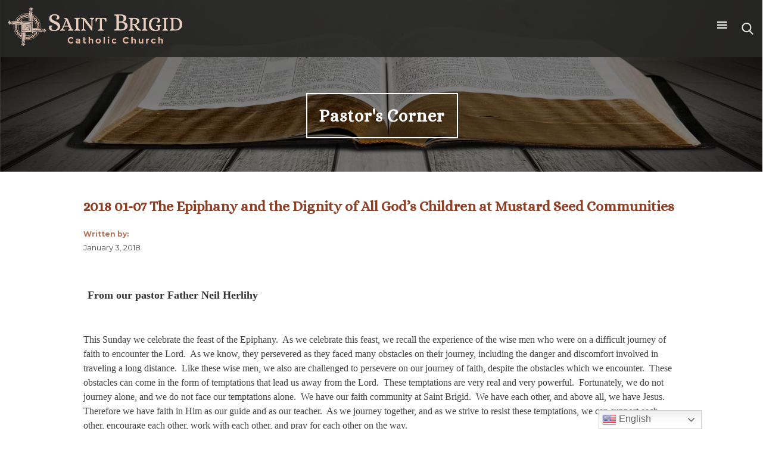

--- FILE ---
content_type: text/html; charset=UTF-8
request_url: https://saintbrigid.org/pastors-corner/2018-01-07-the-epiphany-and-the-dignity-of-all-god-s-children-at-mustard-seed-communities/
body_size: 50015
content:
<!doctype html>
<html lang="en-US">
<head>
    <meta charset="UTF-8">
    <meta name="viewport" content="width=device-width, initial-scale=1">
    <link rel="profile" href="http://gmpg.org/xfn/11">
    <script src="https://use.fontawesome.com/b154a030e8.js"></script>
    <meta property='og:title' content='2018 01-07 The Epiphany and the Dignity of All God’s Children at Mustard Seed Communities' /><meta property='og:type' content='website' /><meta property='og:image' content='https://saintbrigid.org/wp-content/uploads/2018/05/favicon-1.png' /><meta property='og:image:width' content='500' /><meta property='og:image:height' content='500' /><meta property='og:description' content='Saint Brigid Catholic Church commits, by the grace of our Lord, to be a people of God, who in a welcoming environment, enthusiastically gather in worship and prayer to become more Christ-centered in our lives and actions, while teaching and treasuring the traditions of the Catholic Church.' /><meta property='og:site_name' content='Saint Brigid Catholic Church: John&amp;#039;s Creek, GA' /><meta property='og:url' content='https://saintbrigid.org/pastors-corner/2018-01-07-the-epiphany-and-the-dignity-of-all-god-s-children-at-mustard-seed-communities/' />    <title>2018 01-07 The Epiphany and the Dignity of All God&#8217;s Children at Mustard Seed Communities &#8211; Saint Brigid Catholic Church</title>
<meta name='robots' content='max-image-preview:large' />
<link rel='dns-prefetch' href='//cdnjs.cloudflare.com' />
<link rel='dns-prefetch' href='//cdn.jsdelivr.net' />
<link rel='dns-prefetch' href='//ajax.googleapis.com' />
<link rel='dns-prefetch' href='//stackpath.bootstrapcdn.com' />
<link rel='dns-prefetch' href='//code.jquery.com' />
<link rel="alternate" type="application/rss+xml" title="Saint Brigid Catholic Church &raquo; Feed" href="https://saintbrigid.org/feed/" />
<link rel="alternate" title="oEmbed (JSON)" type="application/json+oembed" href="https://saintbrigid.org/wp-json/oembed/1.0/embed?url=https%3A%2F%2Fsaintbrigid.org%2Fpastors-corner%2F2018-01-07-the-epiphany-and-the-dignity-of-all-god-s-children-at-mustard-seed-communities%2F" />
<link rel="alternate" title="oEmbed (XML)" type="text/xml+oembed" href="https://saintbrigid.org/wp-json/oembed/1.0/embed?url=https%3A%2F%2Fsaintbrigid.org%2Fpastors-corner%2F2018-01-07-the-epiphany-and-the-dignity-of-all-god-s-children-at-mustard-seed-communities%2F&#038;format=xml" />
<style id='wp-img-auto-sizes-contain-inline-css' type='text/css'>
img:is([sizes=auto i],[sizes^="auto," i]){contain-intrinsic-size:3000px 1500px}
/*# sourceURL=wp-img-auto-sizes-contain-inline-css */
</style>
<link rel='stylesheet' id='twentyseventeen-css' href='https://saintbrigid.org/wp-content/themes/stbrigid/style.css?ver=6.9' type='text/css' media='all' />
<link rel='stylesheet' id='animate-css' href='https://cdnjs.cloudflare.com/ajax/libs/animate.css/3.7.0/animate.min.css?ver=6.9' type='text/css' media='all' />
<link rel='stylesheet' id='animate-scroll-css' href='https://cdnjs.cloudflare.com/ajax/libs/aos/2.3.4/aos.css?ver=6.9' type='text/css' media='all' />
<link rel='stylesheet' id='font-awesome-css' href='https://stackpath.bootstrapcdn.com/font-awesome/4.7.0/css/font-awesome.min.css?ver=6.9' type='text/css' media='all' />
<link rel='stylesheet' id='emergency-alert-css-css' href='https://saintbrigid.org/wp-content/themes/stbrigid/emergency-alert/emergency-alert.css?ver=6.9' type='text/css' media='all' />
<link rel='stylesheet' id='post-launch-css-css' href='https://saintbrigid.org/wp-content/themes/stbrigid/post-launch.css?ver=6.9' type='text/css' media='all' />
<link rel='stylesheet' id='slick-style-css' href='//cdn.jsdelivr.net/npm/slick-carousel@1.8.1/slick/slick.css?ver=6.9' type='text/css' media='all' />
<link rel='stylesheet' id='slick-theme-css' href='https://cdnjs.cloudflare.com/ajax/libs/slick-carousel/1.9.0/slick-theme.css?ver=6.9' type='text/css' media='all' />
<style id='wp-emoji-styles-inline-css' type='text/css'>

	img.wp-smiley, img.emoji {
		display: inline !important;
		border: none !important;
		box-shadow: none !important;
		height: 1em !important;
		width: 1em !important;
		margin: 0 0.07em !important;
		vertical-align: -0.1em !important;
		background: none !important;
		padding: 0 !important;
	}
/*# sourceURL=wp-emoji-styles-inline-css */
</style>
<link rel='stylesheet' id='wp-block-library-css' href='https://saintbrigid.org/wp-includes/css/dist/block-library/style.min.css?ver=6.9' type='text/css' media='all' />
<style id='global-styles-inline-css' type='text/css'>
:root{--wp--preset--aspect-ratio--square: 1;--wp--preset--aspect-ratio--4-3: 4/3;--wp--preset--aspect-ratio--3-4: 3/4;--wp--preset--aspect-ratio--3-2: 3/2;--wp--preset--aspect-ratio--2-3: 2/3;--wp--preset--aspect-ratio--16-9: 16/9;--wp--preset--aspect-ratio--9-16: 9/16;--wp--preset--color--black: #000000;--wp--preset--color--cyan-bluish-gray: #abb8c3;--wp--preset--color--white: #ffffff;--wp--preset--color--pale-pink: #f78da7;--wp--preset--color--vivid-red: #cf2e2e;--wp--preset--color--luminous-vivid-orange: #ff6900;--wp--preset--color--luminous-vivid-amber: #fcb900;--wp--preset--color--light-green-cyan: #7bdcb5;--wp--preset--color--vivid-green-cyan: #00d084;--wp--preset--color--pale-cyan-blue: #8ed1fc;--wp--preset--color--vivid-cyan-blue: #0693e3;--wp--preset--color--vivid-purple: #9b51e0;--wp--preset--gradient--vivid-cyan-blue-to-vivid-purple: linear-gradient(135deg,rgb(6,147,227) 0%,rgb(155,81,224) 100%);--wp--preset--gradient--light-green-cyan-to-vivid-green-cyan: linear-gradient(135deg,rgb(122,220,180) 0%,rgb(0,208,130) 100%);--wp--preset--gradient--luminous-vivid-amber-to-luminous-vivid-orange: linear-gradient(135deg,rgb(252,185,0) 0%,rgb(255,105,0) 100%);--wp--preset--gradient--luminous-vivid-orange-to-vivid-red: linear-gradient(135deg,rgb(255,105,0) 0%,rgb(207,46,46) 100%);--wp--preset--gradient--very-light-gray-to-cyan-bluish-gray: linear-gradient(135deg,rgb(238,238,238) 0%,rgb(169,184,195) 100%);--wp--preset--gradient--cool-to-warm-spectrum: linear-gradient(135deg,rgb(74,234,220) 0%,rgb(151,120,209) 20%,rgb(207,42,186) 40%,rgb(238,44,130) 60%,rgb(251,105,98) 80%,rgb(254,248,76) 100%);--wp--preset--gradient--blush-light-purple: linear-gradient(135deg,rgb(255,206,236) 0%,rgb(152,150,240) 100%);--wp--preset--gradient--blush-bordeaux: linear-gradient(135deg,rgb(254,205,165) 0%,rgb(254,45,45) 50%,rgb(107,0,62) 100%);--wp--preset--gradient--luminous-dusk: linear-gradient(135deg,rgb(255,203,112) 0%,rgb(199,81,192) 50%,rgb(65,88,208) 100%);--wp--preset--gradient--pale-ocean: linear-gradient(135deg,rgb(255,245,203) 0%,rgb(182,227,212) 50%,rgb(51,167,181) 100%);--wp--preset--gradient--electric-grass: linear-gradient(135deg,rgb(202,248,128) 0%,rgb(113,206,126) 100%);--wp--preset--gradient--midnight: linear-gradient(135deg,rgb(2,3,129) 0%,rgb(40,116,252) 100%);--wp--preset--font-size--small: 13px;--wp--preset--font-size--medium: 20px;--wp--preset--font-size--large: 36px;--wp--preset--font-size--x-large: 42px;--wp--preset--spacing--20: 0.44rem;--wp--preset--spacing--30: 0.67rem;--wp--preset--spacing--40: 1rem;--wp--preset--spacing--50: 1.5rem;--wp--preset--spacing--60: 2.25rem;--wp--preset--spacing--70: 3.38rem;--wp--preset--spacing--80: 5.06rem;--wp--preset--shadow--natural: 6px 6px 9px rgba(0, 0, 0, 0.2);--wp--preset--shadow--deep: 12px 12px 50px rgba(0, 0, 0, 0.4);--wp--preset--shadow--sharp: 6px 6px 0px rgba(0, 0, 0, 0.2);--wp--preset--shadow--outlined: 6px 6px 0px -3px rgb(255, 255, 255), 6px 6px rgb(0, 0, 0);--wp--preset--shadow--crisp: 6px 6px 0px rgb(0, 0, 0);}:where(.is-layout-flex){gap: 0.5em;}:where(.is-layout-grid){gap: 0.5em;}body .is-layout-flex{display: flex;}.is-layout-flex{flex-wrap: wrap;align-items: center;}.is-layout-flex > :is(*, div){margin: 0;}body .is-layout-grid{display: grid;}.is-layout-grid > :is(*, div){margin: 0;}:where(.wp-block-columns.is-layout-flex){gap: 2em;}:where(.wp-block-columns.is-layout-grid){gap: 2em;}:where(.wp-block-post-template.is-layout-flex){gap: 1.25em;}:where(.wp-block-post-template.is-layout-grid){gap: 1.25em;}.has-black-color{color: var(--wp--preset--color--black) !important;}.has-cyan-bluish-gray-color{color: var(--wp--preset--color--cyan-bluish-gray) !important;}.has-white-color{color: var(--wp--preset--color--white) !important;}.has-pale-pink-color{color: var(--wp--preset--color--pale-pink) !important;}.has-vivid-red-color{color: var(--wp--preset--color--vivid-red) !important;}.has-luminous-vivid-orange-color{color: var(--wp--preset--color--luminous-vivid-orange) !important;}.has-luminous-vivid-amber-color{color: var(--wp--preset--color--luminous-vivid-amber) !important;}.has-light-green-cyan-color{color: var(--wp--preset--color--light-green-cyan) !important;}.has-vivid-green-cyan-color{color: var(--wp--preset--color--vivid-green-cyan) !important;}.has-pale-cyan-blue-color{color: var(--wp--preset--color--pale-cyan-blue) !important;}.has-vivid-cyan-blue-color{color: var(--wp--preset--color--vivid-cyan-blue) !important;}.has-vivid-purple-color{color: var(--wp--preset--color--vivid-purple) !important;}.has-black-background-color{background-color: var(--wp--preset--color--black) !important;}.has-cyan-bluish-gray-background-color{background-color: var(--wp--preset--color--cyan-bluish-gray) !important;}.has-white-background-color{background-color: var(--wp--preset--color--white) !important;}.has-pale-pink-background-color{background-color: var(--wp--preset--color--pale-pink) !important;}.has-vivid-red-background-color{background-color: var(--wp--preset--color--vivid-red) !important;}.has-luminous-vivid-orange-background-color{background-color: var(--wp--preset--color--luminous-vivid-orange) !important;}.has-luminous-vivid-amber-background-color{background-color: var(--wp--preset--color--luminous-vivid-amber) !important;}.has-light-green-cyan-background-color{background-color: var(--wp--preset--color--light-green-cyan) !important;}.has-vivid-green-cyan-background-color{background-color: var(--wp--preset--color--vivid-green-cyan) !important;}.has-pale-cyan-blue-background-color{background-color: var(--wp--preset--color--pale-cyan-blue) !important;}.has-vivid-cyan-blue-background-color{background-color: var(--wp--preset--color--vivid-cyan-blue) !important;}.has-vivid-purple-background-color{background-color: var(--wp--preset--color--vivid-purple) !important;}.has-black-border-color{border-color: var(--wp--preset--color--black) !important;}.has-cyan-bluish-gray-border-color{border-color: var(--wp--preset--color--cyan-bluish-gray) !important;}.has-white-border-color{border-color: var(--wp--preset--color--white) !important;}.has-pale-pink-border-color{border-color: var(--wp--preset--color--pale-pink) !important;}.has-vivid-red-border-color{border-color: var(--wp--preset--color--vivid-red) !important;}.has-luminous-vivid-orange-border-color{border-color: var(--wp--preset--color--luminous-vivid-orange) !important;}.has-luminous-vivid-amber-border-color{border-color: var(--wp--preset--color--luminous-vivid-amber) !important;}.has-light-green-cyan-border-color{border-color: var(--wp--preset--color--light-green-cyan) !important;}.has-vivid-green-cyan-border-color{border-color: var(--wp--preset--color--vivid-green-cyan) !important;}.has-pale-cyan-blue-border-color{border-color: var(--wp--preset--color--pale-cyan-blue) !important;}.has-vivid-cyan-blue-border-color{border-color: var(--wp--preset--color--vivid-cyan-blue) !important;}.has-vivid-purple-border-color{border-color: var(--wp--preset--color--vivid-purple) !important;}.has-vivid-cyan-blue-to-vivid-purple-gradient-background{background: var(--wp--preset--gradient--vivid-cyan-blue-to-vivid-purple) !important;}.has-light-green-cyan-to-vivid-green-cyan-gradient-background{background: var(--wp--preset--gradient--light-green-cyan-to-vivid-green-cyan) !important;}.has-luminous-vivid-amber-to-luminous-vivid-orange-gradient-background{background: var(--wp--preset--gradient--luminous-vivid-amber-to-luminous-vivid-orange) !important;}.has-luminous-vivid-orange-to-vivid-red-gradient-background{background: var(--wp--preset--gradient--luminous-vivid-orange-to-vivid-red) !important;}.has-very-light-gray-to-cyan-bluish-gray-gradient-background{background: var(--wp--preset--gradient--very-light-gray-to-cyan-bluish-gray) !important;}.has-cool-to-warm-spectrum-gradient-background{background: var(--wp--preset--gradient--cool-to-warm-spectrum) !important;}.has-blush-light-purple-gradient-background{background: var(--wp--preset--gradient--blush-light-purple) !important;}.has-blush-bordeaux-gradient-background{background: var(--wp--preset--gradient--blush-bordeaux) !important;}.has-luminous-dusk-gradient-background{background: var(--wp--preset--gradient--luminous-dusk) !important;}.has-pale-ocean-gradient-background{background: var(--wp--preset--gradient--pale-ocean) !important;}.has-electric-grass-gradient-background{background: var(--wp--preset--gradient--electric-grass) !important;}.has-midnight-gradient-background{background: var(--wp--preset--gradient--midnight) !important;}.has-small-font-size{font-size: var(--wp--preset--font-size--small) !important;}.has-medium-font-size{font-size: var(--wp--preset--font-size--medium) !important;}.has-large-font-size{font-size: var(--wp--preset--font-size--large) !important;}.has-x-large-font-size{font-size: var(--wp--preset--font-size--x-large) !important;}
/*# sourceURL=global-styles-inline-css */
</style>

<style id='classic-theme-styles-inline-css' type='text/css'>
/*! This file is auto-generated */
.wp-block-button__link{color:#fff;background-color:#32373c;border-radius:9999px;box-shadow:none;text-decoration:none;padding:calc(.667em + 2px) calc(1.333em + 2px);font-size:1.125em}.wp-block-file__button{background:#32373c;color:#fff;text-decoration:none}
/*# sourceURL=/wp-includes/css/classic-themes.min.css */
</style>
<link rel='stylesheet' id='wpcdt-public-css-css' href='https://saintbrigid.org/wp-content/plugins/countdown-timer-ultimate/assets/css/wpcdt-public.css?ver=2.6.9' type='text/css' media='all' />
<link rel='stylesheet' id='easy_load_more-frontend-css' href='https://saintbrigid.org/wp-content/plugins/easy-load-more/assets/css/frontend.css?ver=1.0.0' type='text/css' media='all' />
<style id='easy_load_more-frontend-inline-css' type='text/css'>
.elm-button { background: #486051; color: #FFFFFF; }
.elm-button:hover, .elm-button:active, .elm-button:focus { background: #6d8074; }
.elm-loading-icon { fill: #FFFFFF; stroke: #FFFFFF; }

/*# sourceURL=easy_load_more-frontend-inline-css */
</style>
<link rel='stylesheet' id='page-list-style-css' href='https://saintbrigid.org/wp-content/plugins/page-list/css/page-list.css?ver=5.9' type='text/css' media='all' />
<link rel='stylesheet' id='megamenu-css' href='https://saintbrigid.org/wp-content/uploads/maxmegamenu/style.css?ver=d4f66c' type='text/css' media='all' />
<link rel='stylesheet' id='dashicons-css' href='https://saintbrigid.org/wp-includes/css/dashicons.min.css?ver=6.9' type='text/css' media='all' />
<link rel='stylesheet' id='diocesan_base-navigation-css' href='https://saintbrigid.org/wp-content/themes/stbrigid/style.css?ver=1.0.3' type='text/css' media='screen' />
<link rel='stylesheet' id='jquery-ui-css-css' href='https://code.jquery.com/ui/1.12.1/themes/base/jquery-ui.css?ver=1.12.1' type='text/css' media='screen' />
<script type="text/javascript" src="https://saintbrigid.org/wp-includes/js/jquery/jquery.min.js?ver=3.7.1" id="jquery-core-js"></script>
<script type="text/javascript" src="https://saintbrigid.org/wp-includes/js/jquery/jquery-migrate.min.js?ver=3.4.1" id="jquery-migrate-js"></script>
<script type="text/javascript" src="https://cdnjs.cloudflare.com/ajax/libs/aos/2.3.4/aos.js?ver=6.9" id="animate-scroll-js"></script>
<script type="text/javascript" src="https://saintbrigid.org/wp-content/themes/stbrigid/emergency-alert/emergency-alert.js?ver=6.9" id="emergency-alert-js-js"></script>
<script type="text/javascript" src="//cdn.jsdelivr.net/npm/slick-carousel@1.8.1/slick/slick.min.js?ver=6.9" id="slick-js-js"></script>
<script type="text/javascript" src="https://saintbrigid.org/wp-content/themes/stbrigid/js/carousel.js?ver=6.9" id="carousel-js-js"></script>
<script type="text/javascript" src="https://saintbrigid.org/wp-content/plugins/mts-wp-notification-bar/public/js/jquery.cookie.js?ver=1.1.5" id="mtsnb-cookie-js"></script>
<script type="text/javascript" src="https://saintbrigid.org/wp-content/themes/stbrigid/js/animate.js?ver=6.9" id="animate-js"></script>
<script type="text/javascript" src="https://ajax.googleapis.com/ajax/libs/jqueryui/1.9.2/jquery-ui.min.js?ver=6.9" id="jquery-ui-js"></script>
<script type="text/javascript" src="https://saintbrigid.org/wp-content/themes/stbrigid/js/archive.js?ver=6.9" id="archive-js-js"></script>
<script type="text/javascript" src="https://saintbrigid.org/wp-content/themes/stbrigid/js/show-more.js?ver=6.9" id="show-more-js-js"></script>
<script type="text/javascript" src="https://saintbrigid.org/wp-content/themes/stbrigid/js/accordion.js?ver=6.9" id="accordion-js-js"></script>
<script type="text/javascript" src="https://saintbrigid.org/wp-content/themes/stbrigid/js/general.js?ver=6.9" id="general-js-js"></script>
<script type="text/javascript" src="https://saintbrigid.org/wp-content/themes/stbrigid/js/navigation.js?ver=6.9" id="navigation-js-js"></script>
<script type="text/javascript" src="https://saintbrigid.org/wp-content/themes/stbrigid/js/jquery.waypoints.min.js?ver=6.9" id="waypoints-js"></script>
<script type="text/javascript" src="https://saintbrigid.org/wp-content/themes/stbrigid/js/scroll.js?ver=6.9" id="scroll-js"></script>
<script type="text/javascript" src="https://saintbrigid.org/wp-content/themes/stbrigid/js/events.js?ver=6.9" id="events-js-js"></script>
<link rel="https://api.w.org/" href="https://saintbrigid.org/wp-json/" /><link rel="EditURI" type="application/rsd+xml" title="RSD" href="https://saintbrigid.org/xmlrpc.php?rsd" />
<meta name="generator" content="WordPress 6.9" />
<link rel="canonical" href="https://saintbrigid.org/pastors-corner/2018-01-07-the-epiphany-and-the-dignity-of-all-god-s-children-at-mustard-seed-communities/" />
<link rel='shortlink' href='https://saintbrigid.org/?p=7923' />
<!-- Analytics by WP Statistics - https://wp-statistics.com -->
<link rel="icon" href="https://saintbrigid.org/wp-content/uploads/2018/05/cropped-favicon-2-32x32.png" sizes="32x32" />
<link rel="icon" href="https://saintbrigid.org/wp-content/uploads/2018/05/cropped-favicon-2-192x192.png" sizes="192x192" />
<link rel="apple-touch-icon" href="https://saintbrigid.org/wp-content/uploads/2018/05/cropped-favicon-2-180x180.png" />
<meta name="msapplication-TileImage" content="https://saintbrigid.org/wp-content/uploads/2018/05/cropped-favicon-2-270x270.png" />
		<style type="text/css" id="wp-custom-css">
			.home .featured-items {
	margin-bottom: 50px;}

@media (max-width: 1440px) {	#title {
		font-size:1.8em!important;
	}
}

		</style>
		<style type="text/css">/** Mega Menu CSS: fs **/</style>
</head>

<body class="wp-singular pastors_corner-template-default single single-pastors_corner postid-7923 wp-custom-logo wp-theme-stbrigid mega-menu-menu-1">
<div id="page" class="site">
      <a class="skip-link screen-reader-text" href="#content">Skip to content</a>
    <header id="masthead" class="site-header aos-init aos-animate">
        <div class="site-branding">
            <a href="https://saintbrigid.org/" class="custom-logo-link" rel="home"><img width="1083" height="299" src="https://saintbrigid.org/wp-content/uploads/2018/04/Logo_Horizontal-1.png" class="custom-logo" alt="Saint Brigid Catholic Church" decoding="async" fetchpriority="high" srcset="https://saintbrigid.org/wp-content/uploads/2018/04/Logo_Horizontal-1.png 1083w, https://saintbrigid.org/wp-content/uploads/2018/04/Logo_Horizontal-1-300x83.png 300w, https://saintbrigid.org/wp-content/uploads/2018/04/Logo_Horizontal-1-768x212.png 768w, https://saintbrigid.org/wp-content/uploads/2018/04/Logo_Horizontal-1-1024x283.png 1024w" sizes="(max-width: 1083px) 100vw, 1083px" /></a>                <!-- <h1 class="site-title"><a href=""
                                          rel="home"></a></h1> -->
                            <!-- <p class="site-title"><a href=""
                                         rel="home"></a></p> -->
                            <!-- <p class="site-description"></p> -->
                    </div><!-- .site-branding -->

        <nav id="site-navigation" class="main-navigation">
<!--            <button class="menu-toggle" aria-controls="primary-menu"-->
<!--                    aria-expanded="false">--><!--</button>-->
            <div id="mega-menu-wrap-menu-1" class="mega-menu-wrap"><div class="mega-menu-toggle"><div class="mega-toggle-blocks-left"></div><div class="mega-toggle-blocks-center"></div><div class="mega-toggle-blocks-right"><div class='mega-toggle-block mega-menu-toggle-block mega-toggle-block-1' id='mega-toggle-block-1' tabindex='0'><span class='mega-toggle-label' role='button' aria-expanded='false'><span class='mega-toggle-label-closed'></span><span class='mega-toggle-label-open'></span></span></div></div></div><ul id="mega-menu-menu-1" class="mega-menu max-mega-menu mega-menu-horizontal mega-no-js" data-event="hover" data-effect="fade_up" data-effect-speed="200" data-effect-mobile="disabled" data-effect-speed-mobile="0" data-panel-width="body" data-panel-inner-width=".featured-items" data-mobile-force-width="false" data-second-click="close" data-document-click="collapse" data-vertical-behaviour="standard" data-breakpoint="1399" data-unbind="true" data-mobile-state="collapse_all" data-mobile-direction="vertical" data-hover-intent-timeout="300" data-hover-intent-interval="100"><li class="mega-menu-item mega-menu-item-type-custom mega-menu-item-object-custom mega-menu-item-has-children mega-align-bottom-left mega-menu-flyout mega-menu-item-2146" id="mega-menu-item-2146"><a class="mega-menu-link" aria-expanded="false" tabindex="0">ABOUT<span class="mega-indicator" aria-hidden="true"></span></a>
<ul class="mega-sub-menu">
<li class="mega-menu-item mega-menu-item-type-post_type mega-menu-item-object-page mega-menu-item-2147" id="mega-menu-item-2147"><a class="mega-menu-link" href="https://saintbrigid.org/welcomefr-neil/">Welcome to Saint Brigid</a></li><li class="mega-menu-item mega-menu-item-type-post_type mega-menu-item-object-page mega-menu-item-2148" id="mega-menu-item-2148"><a class="mega-menu-link" href="https://saintbrigid.org/mass-times/">Mass and Holy Days Schedule</a></li><li class="mega-menu-item mega-menu-item-type-post_type mega-menu-item-object-page mega-menu-item-2151" id="mega-menu-item-2151"><a class="mega-menu-link" href="https://saintbrigid.org/about-us/join-our-parish-family/">Joining the Saint Brigid Family</a></li><li class="mega-menu-item mega-menu-item-type-post_type mega-menu-item-object-page mega-menu-item-2149" id="mega-menu-item-2149"><a class="mega-menu-link" href="https://saintbrigid.org/about-us/staff/">Staff</a></li><li class="mega-menu-item mega-menu-item-type-post_type mega-menu-item-object-page mega-menu-item-2150" id="mega-menu-item-2150"><a class="mega-menu-link" href="https://saintbrigid.org/about-us/patron-saint-brigid/">Patron Saint Brigid</a></li><li class="mega-menu-item mega-menu-item-type-post_type mega-menu-item-object-page mega-menu-item-2152" id="mega-menu-item-2152"><a class="mega-menu-link" href="https://saintbrigid.org/about-us/columbarium/">Columbarium</a></li><li class="mega-menu-item mega-menu-item-type-post_type mega-menu-item-object-page mega-menu-item-1432" id="mega-menu-item-1432"><a class="mega-menu-link" href="https://saintbrigid.org/about-us/">All About Our Parish</a></li><li class="mega-menu-item mega-menu-item-type-post_type mega-menu-item-object-page mega-menu-item-2016" id="mega-menu-item-2016"><a class="mega-menu-link" href="https://saintbrigid.org/adult-education/resources/">Parish Resources</a></li></ul>
</li><li class="mega-menu-item mega-menu-item-type-custom mega-menu-item-object-custom mega-menu-item-has-children mega-align-bottom-left mega-menu-flyout mega-menu-item-2007" id="mega-menu-item-2007"><a class="mega-menu-link" href="https://saintbrigid.org/ministries/helping-healing/bereavement/" aria-expanded="false" tabindex="0">HOW DO I...<span class="mega-indicator" aria-hidden="true"></span></a>
<ul class="mega-sub-menu">
<li class="mega-menu-item mega-menu-item-type-post_type mega-menu-item-object-page mega-menu-item-10084" id="mega-menu-item-10084"><a class="mega-menu-link" href="https://saintbrigid.org/sacraments/baptism/child-baptism/">Become a Catholic (Ages 7-17)</a></li><li class="mega-menu-item mega-menu-item-type-post_type mega-menu-item-object-page mega-menu-item-10082" id="mega-menu-item-10082"><a class="mega-menu-link" href="https://saintbrigid.org/sacraments/baptism/adult-baptism-ages-18/">Become a Catholic (Adult 18+)</a></li><li class="mega-menu-item mega-menu-item-type-post_type mega-menu-item-object-page mega-menu-item-2013" id="mega-menu-item-2013"><a class="mega-menu-link" href="https://saintbrigid.org/sacraments/baptism/becoming-a-sponsor/">Become a Baptism/OCIA Sponsor</a></li><li class="mega-menu-item mega-menu-item-type-post_type mega-menu-item-object-page mega-menu-item-5098" id="mega-menu-item-5098"><a class="mega-menu-link" href="https://saintbrigid.org/request-a-duplicate-baptism-certificate/">Request Baptism Certificate Copy</a></li><li class="mega-menu-item mega-menu-item-type-post_type mega-menu-item-object-page mega-menu-item-3345" id="mega-menu-item-3345"><a class="mega-menu-link" href="https://saintbrigid.org/about-us/staff/">Contact Saint Brigid</a></li><li class="mega-menu-item mega-menu-item-type-custom mega-menu-item-object-custom mega-menu-item-11513" id="mega-menu-item-11513"><a class="mega-menu-link" href="https://myparishapp.com/">Download Parish APP</a></li><li class="mega-menu-item mega-menu-item-type-post_type mega-menu-item-object-page mega-menu-item-11108" id="mega-menu-item-11108"><a class="mega-menu-link" href="https://saintbrigid.org/sacraments/anointing-of-the-sick/">Request an Anointing of the Sick</a></li><li class="mega-menu-item mega-menu-item-type-post_type mega-menu-item-object-page mega-menu-item-8256" id="mega-menu-item-8256"><a class="mega-menu-link" href="https://saintbrigid.org/register-at-saint-brigid/">Register at Saint Brigid</a></li><li class="mega-menu-item mega-menu-item-type-post_type mega-menu-item-object-page mega-menu-item-10089" id="mega-menu-item-10089"><a class="mega-menu-link" href="https://saintbrigid.org/sacraments/baptism/infant-baptism/">Schedule a Baptism (Ages 0-6)</a></li><li class="mega-menu-item mega-menu-item-type-post_type mega-menu-item-object-page mega-menu-item-13804" id="mega-menu-item-13804"><a class="mega-menu-link" href="https://saintbrigid.org/subscribe-to-saint-brigid-newsletter/">Subscribe to the Parish E-Mail</a></li><li class="mega-menu-item mega-menu-item-type-post_type mega-menu-item-object-page mega-menu-item-2285" id="mega-menu-item-2285"><a class="mega-menu-link" href="https://saintbrigid.org/bulletin-submission/">Submit Something to the Bulletin</a></li><li class="mega-menu-item mega-menu-item-type-custom mega-menu-item-object-custom mega-menu-item-8892" id="mega-menu-item-8892"><a class="mega-menu-link" href="https://docs.google.com/forms/d/e/1FAIpQLSc9NBotauM4N-cS7E3I2nQSqikuSxaqAFdldaGBS5QSPIMvBg/viewform?c=0&#038;w=1">Sign Up for a Ministry</a></li><li class="mega-menu-item mega-menu-item-type-post_type mega-menu-item-object-page mega-menu-item-2384" id="mega-menu-item-2384"><a class="mega-menu-link" href="https://saintbrigid.org/update/">Update Parishioner Information</a></li></ul>
</li><li class="mega-menu-item mega-menu-item-type-custom mega-menu-item-object-custom mega-menu-item-has-children mega-align-bottom-left mega-menu-flyout mega-menu-item-2006" id="mega-menu-item-2006"><a class="mega-menu-link" aria-expanded="false" tabindex="0">EDUCATION<span class="mega-indicator" aria-hidden="true"></span></a>
<ul class="mega-sub-menu">
<li class="mega-menu-item mega-menu-item-type-post_type mega-menu-item-object-page mega-menu-item-8208" id="mega-menu-item-8208"><a class="mega-menu-link" href="https://saintbrigid.org/day-school/welcome-to-the-day-school/">Saint Brigid Day School</a></li><li class="mega-menu-item mega-menu-item-type-post_type mega-menu-item-object-page mega-menu-item-660" id="mega-menu-item-660"><a class="mega-menu-link" href="https://saintbrigid.org/sacraments/baptism/education/">Youth</a></li><li class="mega-menu-item mega-menu-item-type-post_type mega-menu-item-object-page mega-menu-item-1194" id="mega-menu-item-1194"><a class="mega-menu-link" href="https://saintbrigid.org/adult-education/">Adult</a></li></ul>
</li><li class="mega-menu-item mega-menu-item-type-custom mega-menu-item-object-custom mega-menu-item-has-children mega-align-bottom-left mega-menu-flyout mega-menu-item-2226" id="mega-menu-item-2226"><a class="mega-menu-link" aria-expanded="false" tabindex="0">SACRAMENTS<span class="mega-indicator" aria-hidden="true"></span></a>
<ul class="mega-sub-menu">
<li class="mega-menu-item mega-menu-item-type-post_type mega-menu-item-object-page mega-menu-item-2139" id="mega-menu-item-2139"><a class="mega-menu-link" href="https://saintbrigid.org/sacraments/baptism/">Baptism</a></li><li class="mega-menu-item mega-menu-item-type-post_type mega-menu-item-object-page mega-menu-item-2138" id="mega-menu-item-2138"><a class="mega-menu-link" href="https://saintbrigid.org/sacraments/reconciliation/">Reconciliation</a></li><li class="mega-menu-item mega-menu-item-type-post_type mega-menu-item-object-page mega-menu-item-2144" id="mega-menu-item-2144"><a class="mega-menu-link" href="https://saintbrigid.org/sacraments/first-holy-communion/">First Holy Communion</a></li><li class="mega-menu-item mega-menu-item-type-post_type mega-menu-item-object-page mega-menu-item-2136" id="mega-menu-item-2136"><a class="mega-menu-link" href="https://saintbrigid.org/sacraments/confirmation/">Confirmation</a></li><li class="mega-menu-item mega-menu-item-type-post_type mega-menu-item-object-page mega-menu-item-2140" id="mega-menu-item-2140"><a class="mega-menu-link" href="https://saintbrigid.org/sacraments/marriage/">Marriage</a></li><li class="mega-menu-item mega-menu-item-type-post_type mega-menu-item-object-page mega-menu-item-2141" id="mega-menu-item-2141"><a class="mega-menu-link" href="https://saintbrigid.org/sacraments/holy-orders/">Holy Orders</a></li><li class="mega-menu-item mega-menu-item-type-post_type mega-menu-item-object-page mega-menu-item-2142" id="mega-menu-item-2142"><a class="mega-menu-link" href="https://saintbrigid.org/sacraments/anointing-of-the-sick/">Anointing of the Sick</a></li></ul>
</li><li class="mega-menu-item mega-menu-item-type-custom mega-menu-item-object-custom mega-menu-item-has-children mega-align-bottom-left mega-menu-flyout mega-menu-item-2135" id="mega-menu-item-2135"><a class="mega-menu-link" aria-expanded="false" tabindex="0">MINISTRIES<span class="mega-indicator" aria-hidden="true"></span></a>
<ul class="mega-sub-menu">
<li class="mega-menu-item mega-menu-item-type-post_type mega-menu-item-object-page mega-menu-item-2121" id="mega-menu-item-2121"><a class="mega-menu-link" href="https://saintbrigid.org/ministries/general-ministry-information/">General Ministry Information</a></li><li class="mega-menu-item mega-menu-item-type-post_type mega-menu-item-object-page mega-menu-item-2129" id="mega-menu-item-2129"><a class="mega-menu-link" href="https://saintbrigid.org/ministries/administrative/">Administrative</a></li><li class="mega-menu-item mega-menu-item-type-post_type mega-menu-item-object-page mega-menu-item-2128" id="mega-menu-item-2128"><a class="mega-menu-link" href="https://saintbrigid.org/ministries/helping-healing/">Helping &#038; Healing</a></li><li class="mega-menu-item mega-menu-item-type-post_type mega-menu-item-object-page mega-menu-item-2127" id="mega-menu-item-2127"><a class="mega-menu-link" href="https://saintbrigid.org/ministries/https-saintbrigid-org-ministries-https-saintbrigid-org-ministries-hospitality-supper-saints-kitchen-angels/">Hospitality</a></li><li class="mega-menu-item mega-menu-item-type-post_type mega-menu-item-object-page mega-menu-item-2126" id="mega-menu-item-2126"><a class="mega-menu-link" href="https://saintbrigid.org/ministries/liturgical/">Liturgical</a></li><li class="mega-menu-item mega-menu-item-type-post_type mega-menu-item-object-page mega-menu-item-2125" id="mega-menu-item-2125"><a class="mega-menu-link" href="https://saintbrigid.org/music/">Music</a></li><li class="mega-menu-item mega-menu-item-type-post_type mega-menu-item-object-page mega-menu-item-2124" id="mega-menu-item-2124"><a class="mega-menu-link" href="https://saintbrigid.org/ministries/outreach/">Outreach</a></li><li class="mega-menu-item mega-menu-item-type-post_type mega-menu-item-object-page mega-menu-item-2123" id="mega-menu-item-2123"><a class="mega-menu-link" href="https://saintbrigid.org/social-fellowship/">Social &#038; Fellowship</a></li><li class="mega-menu-item mega-menu-item-type-post_type mega-menu-item-object-page mega-menu-item-2122" id="mega-menu-item-2122"><a class="mega-menu-link" href="https://saintbrigid.org/ministries/spiritual/">Spiritual</a></li><li class="mega-menu-item mega-menu-item-type-post_type mega-menu-item-object-page mega-menu-item-2466" id="mega-menu-item-2466"><a class="mega-menu-link" href="https://saintbrigid.org/ministries/">Ministries Index</a></li></ul>
</li><li class="mega-menu-item mega-menu-item-type-post_type mega-menu-item-object-page mega-align-bottom-left mega-menu-flyout mega-has-icon mega-icon-right mega-menu-item-486" id="mega-menu-item-486"><a class="dashicons-arrow-down-alt2 mega-menu-link" href="https://saintbrigid.org/giving/" tabindex="0">GIVING</a></li><li class="mega-menu-item mega-menu-item-type-post_type mega-menu-item-object-page mega-align-bottom-left mega-menu-flyout mega-menu-item-8217" id="mega-menu-item-8217"><a class="mega-menu-link" href="https://saintbrigid.org/safe-environment/" tabindex="0">SAFE ENVIRONMENT</a></li></ul></div>        </nav><!-- #site-navigation -->
      <div class="header-search">
        <div class="toggle">
          <img src="https://saintbrigid.org/wp-content/themes/stbrigid/assets/img/search.png" alt="Search" />
          <!--<i class="fa fa-search" aria-hidden="true"></i>-->
        </div>
        <form role="search" method="get" class="search-form" action="https://saintbrigid.org/">
				<label>
					<span class="screen-reader-text">Search for:</span>
					<input type="search" class="search-field" placeholder="Search &hellip;" value="" name="s" />
				</label>
				<input type="submit" class="search-submit" value="Search" />
			</form>      </div><!-- .header-search -->
    </header><!-- #masthead -->

    <div id="content" class="site-content">
        
</div>
<div class="container-fluid">
    <div class="inner-banner" style="
            padding: 1px;
            background: linear-gradient(rgba(0,0,0,0.5),rgba(0,0,0,0.5)), url(' https://saintbrigid.org/wp-content/themes/stbrigid/assets/img/message-of-the-week.jpg') center bottom;            background-repeat: no-repeat;
            background-size: cover;
            /* background-attachment: fixed; */
            width: 100%;">
        <div class="header-items">
            <h1 id="title">Pastor's Corner</h1>
        </div>
    </div>
</div>

	<div id="primary" class="content-area">
		<main id="main" class="site-main">

		
<article id="post-7923"  class="post-7923 pastors_corner type-pastors_corner status-publish hentry">
	<header class="entry-header">
		<h2 class="entry-title">2018 01-07 The Epiphany and the Dignity of All God&#8217;s Children at Mustard Seed Communities</h2>		<div class="taxonomy">Written by: </div>
		<div class="post-published-date message-date">January 3, 2018</div>
	</header><!-- .entry-header -->

	<div class="entry-content">
		<h1 style="text-align: justify;">&nbsp;<strong style="color: #333333; font-family: Tahoma, Helvetica, Arial, sans-serif; font-size: 18px;"><span style="font-family: cambria;">From our pastor Father Neil Herlihy</span></strong></h1>
<div>&nbsp;</div>
<div style="font-family: cambria; font-size: 12pt;">This Sunday we celebrate the feast of the Epiphany.&nbsp; As we celebrate this feast, we recall the experience of the wise men who were on a difficult journey of faith to encounter the Lord.&nbsp; As we know, they persevered as they faced many obstacles on their journey, including the danger and discomfort involved in traveling a long distance.&nbsp; Like these wise men, we also are challenged to persevere on our journey of faith, despite the obstacles which we encounter.&nbsp; These obstacles can come in the form of temptations that lead us away from the Lord.&nbsp; These temptations are very real and very powerful.&nbsp; Fortunately, we do not journey alone, and we do not face our temptations alone.&nbsp; We have our faith community at Saint Brigid.&nbsp; We have each other, and above all, we have Jesus.&nbsp; Therefore we have faith in Him as our guide and as our teacher.&nbsp; As we journey together, and as we strive to resist these temptations, we can support each other, encourage each other, work with each other, and pray for each other on the way.</p>
<p> This Sunday, we also focus on the work of the Mustard Seed Communities (MSC) as we reflect on the fundamental dignity of the human person and hope to see that dignity reflected in all God&rsquo;s children. As previously noted, Mustard Seed was founded by Msgr. Gregory Ramkissoon, a Catholic priest in Jamaica.&nbsp; MSC started in Jamaica and expanded to Nicaragua, the Dominican Republic, and Zimbabwe.&nbsp; It cares for several hundred children with special physical and mental health needs, many of whom have been abandoned.&nbsp; It employs trained social workers and specialists who provide great care and compassion for children with special needs.</p>
<p> Pope Francis stated, &ldquo;We need to see each child as a gift to be welcomed, cherished, and protected.&rdquo;&nbsp; Mustard Seed strives to love and protect the most vulnerable of the children entrusted to its care.&nbsp; It strives to focus on these children as gifts from God. MSC also manages a number of community outreach programs to combat poverty and provide educational opportunities to local populations.</p>
<p> Saint Brigid Parish supports MSC primarily through its spiritual and financial assistance.f Our parishioners also participate in mission trips to assist in the construction of appropriate housing for the children in need. fSome of our parishioners have also adopted children from the various communities of Mustard Seed. Saint Brigid parishioners involved in the work of the Mustard Seed Communities will be available after the Masses this weekend to answer questions about the Community and the work it does. fWe are asked to do our part to assist our brothers and sisters in need as we continue and persevere on our journey of faith.</p>
</div>
<div>&nbsp;</div>
<div>&nbsp;</div>
	</div><!-- .entry-content -->
</article><!-- #post-7923 -->

<div class="post-navigation">

				<a class="next-link" href="https://saintbrigid.org/pastors-corner/2018-01-14-we-honor-the-legacy-of-dr-martin-luther-king-jr/" style="background-image: url('/wp-content/uploads/2018/11/iStock-474523682.jpg');">
					<h5>2018 01-14 We Honor the Legacy of Dr. Martin Luther King, Jr.</h5>
					<span class="read-message"><span class="arrow-icon"><</span> Next Message</span>
			</a>
		
	<div class="center-link">
		<h4>Archive</h4>
		<p>Explore all of Pastor&rsquo;s Corner</p>
		<a class="read-message" href="https://saintbrigid.org/pastors-corner/">Read All</a>
	</div>

				<a class="previous-link" href="https://saintbrigid.org/pastors-corner/2017-12-31-the-holy-family-of-jesus-mary-and-joseph/" style="background-image: url('/wp-content/uploads/2018/11/iStock-474523682.jpg');">
					<h5>2017 12-31 The Holy Family of Jesus, Mary and Joseph</h5>
					<span class="read-message">Previous Message <span class="arrow-icon">></span></span>
			</a>
		</div> <!-- .post-navigation -->

		</main><!-- #main -->
	</div><!-- #primary -->


	</div><!-- #content -->
    

	<footer id="colophon" class="site-footer" role="contentinfo">
            <div class="container-fluid">
        <span class="sexy_line" style="margin-bottom: -20px"></span>
    </div>
<div class="container-fluid" >
    <div class="container" id="main-footer">
        <div class="footer-column" id="mass-times">
            <h4>Mass Times</h4>
                        <p><span style="color: #b37259;"><strong>Monday to Friday </strong></span>6:30 am &amp; 9:00 am<br />
<span style="color: #b37259;"><strong>Saturday </strong></span>  9:00 am &amp; 5:00 pm (Sunday vigil)<br />
<span style="color: #b37259;"><strong>Sunday</strong></span>   7:30 am, 9:00 am, 11:00 am, 1:00 pm, and 5:00 pm</p>
<p><span style="color: #b37259;"><a href="https://archatl.com/offices/child-and-youth-protection/reporting-abuse/reporting-child-abuse/" target="_blank" rel="noopener"><strong><span style="color: #008000;">Report child and elder abuse hotline.</span></strong></a>:</span></p>
        </div>
        <div class="footer-column" id="office-hours">
            <h4>Office Hours</h4>
                        <p>Monday to Thursday<br />
9:00 am to 5:00 pm<br />
Fridays (Summer)<br />
9:00 am to 2:00 pm</p>
<p><span style="color: #808080;"><strong><small><em>&#8221; For sacramental emergencies after office hours, please call the parish office and follow the voicemail instructions to reach a priest.&#8221;</em></small></strong></span></p>
        </div>
        <div class="footer-column" id="find-us">
            <h4>Find Us</h4>
            <a href="https://goo.gl/maps/4iRhd7N72TE2" id="church-name"><h6>Saint Brigid Catholic Church</h6></a>
            <a href="https://goo.gl/maps/4iRhd7N72TE2"><p>3400 Old Alabama Rd.<br/>Johns Creek, GA 30022</p></a>
            <a href="tel:+1-678-393-0060">678-393-0060</a>
        </div>
        <div class="footer-column" id="follow-us">
            <h4>Follow Us</h4>
            <div class="social-links">
                <a href="http://myparishapp.com/" class="link-icon">
                    <img src="https://saintbrigid.org/wp-content/themes/stbrigid/assets/img/myParish_logo_notext.jpg" alt="">
                </a>

                                <a href="https://www.youtube.com/channel/UC0bWtZJ8gKL5kHxWw8TXw-A?view_as=subscriber"
                   class="link-icon"><i class="fa fa-youtube" aria-hidden="true"></i></a>
                <a href="https://www.facebook.com/SBCCGA/"
                   class="link-icon"><i class="fa fa-facebook" aria-hidden="true"></i></a>
                <a href="https://formed.org/"
                   class="link-icon"><i class="fa fa-play-circle-o" aria-hidden="true"></i></a>
				<a href="https://instagram.com/saintbrigiddayschool?igshid=YmMyMTA2M2Y="
                   class="link-icon"><i class="fa fa-instagram" aria-hidden="true"></i></a>
            </div>
        </div>
    </div>
    <div class="site-info">
      <p>&copy; 2025 Saint Brigid Catholic Church | Johns&nbsp;Creek,&nbsp;GA</p>
      <p>Made with &hearts; by <a target="_blank" href="http://diocesan.com/">Diocesan</a></p>
    </div>
</div>
	</footer><!-- #colophon -->
</div><!-- #page -->

<script type="speculationrules">
{"prefetch":[{"source":"document","where":{"and":[{"href_matches":"/*"},{"not":{"href_matches":["/wp-*.php","/wp-admin/*","/wp-content/uploads/*","/wp-content/*","/wp-content/plugins/*","/wp-content/themes/stbrigid/*","/*\\?(.+)"]}},{"not":{"selector_matches":"a[rel~=\"nofollow\"]"}},{"not":{"selector_matches":".no-prefetch, .no-prefetch a"}}]},"eagerness":"conservative"}]}
</script>
<div class="gtranslate_wrapper" id="gt-wrapper-36370620"></div><script type="text/javascript" src="https://saintbrigid.org/wp-includes/js/imagesloaded.min.js?ver=5.0.0" id="imagesloaded-js"></script>
<script type="text/javascript" src="https://saintbrigid.org/wp-includes/js/masonry.min.js?ver=4.2.2" id="masonry-js"></script>
<script type="text/javascript" src="https://saintbrigid.org/wp-includes/js/jquery/jquery.masonry.min.js?ver=3.1.2b" id="jquery-masonry-js"></script>
<script type="text/javascript" src="https://saintbrigid.org/wp-content/plugins/easy-load-more/assets/js/frontend.min.js?ver=1.0.0" id="easy_load_more-frontend-js"></script>
<script type="text/javascript" src="https://saintbrigid.org/wp-content/themes/stbrigid/js/skip-link-focus-fix.js?ver=20151215" id="diocesan_base-skip-link-focus-fix-js"></script>
<script type="text/javascript" src="https://saintbrigid.org/wp-content/plugins/page-links-to/dist/new-tab.js?ver=3.3.7" id="page-links-to-js"></script>
<script type="text/javascript" src="https://saintbrigid.org/wp-includes/js/hoverIntent.min.js?ver=1.10.2" id="hoverIntent-js"></script>
<script type="text/javascript" src="https://saintbrigid.org/wp-content/plugins/megamenu/js/maxmegamenu.js?ver=3.7" id="megamenu-js"></script>
<script type="text/javascript" id="gt_widget_script_36370620-js-before">
/* <![CDATA[ */
window.gtranslateSettings = /* document.write */ window.gtranslateSettings || {};window.gtranslateSettings['36370620'] = {"default_language":"en","languages":["zh-CN","en","tl","fr","ko","es"],"url_structure":"none","flag_style":"3d","flag_size":24,"wrapper_selector":"#gt-wrapper-36370620","alt_flags":{"en":"usa","es":"mexico"},"switcher_open_direction":"top","switcher_horizontal_position":"right","switcher_vertical_position":"bottom","switcher_text_color":"#666","switcher_arrow_color":"#666","switcher_border_color":"#ccc","switcher_background_color":"#fff","switcher_background_shadow_color":"#efefef","switcher_background_hover_color":"#fff","dropdown_text_color":"#000","dropdown_hover_color":"#fff","dropdown_background_color":"#eee","flags_location":"\/wp-content\/plugins\/gtranslate\/flags\/"};
//# sourceURL=gt_widget_script_36370620-js-before
/* ]]> */
</script><script src="https://saintbrigid.org/wp-content/plugins/gtranslate/js/dwf.js?ver=6.9" data-no-optimize="1" data-no-minify="1" data-gt-orig-url="/pastors-corner/2018-01-07-the-epiphany-and-the-dignity-of-all-god-s-children-at-mustard-seed-communities/" data-gt-orig-domain="saintbrigid.org" data-gt-widget-id="36370620" defer></script><script id="wp-emoji-settings" type="application/json">
{"baseUrl":"https://s.w.org/images/core/emoji/17.0.2/72x72/","ext":".png","svgUrl":"https://s.w.org/images/core/emoji/17.0.2/svg/","svgExt":".svg","source":{"concatemoji":"https://saintbrigid.org/wp-includes/js/wp-emoji-release.min.js?ver=6.9"}}
</script>
<script type="module">
/* <![CDATA[ */
/*! This file is auto-generated */
const a=JSON.parse(document.getElementById("wp-emoji-settings").textContent),o=(window._wpemojiSettings=a,"wpEmojiSettingsSupports"),s=["flag","emoji"];function i(e){try{var t={supportTests:e,timestamp:(new Date).valueOf()};sessionStorage.setItem(o,JSON.stringify(t))}catch(e){}}function c(e,t,n){e.clearRect(0,0,e.canvas.width,e.canvas.height),e.fillText(t,0,0);t=new Uint32Array(e.getImageData(0,0,e.canvas.width,e.canvas.height).data);e.clearRect(0,0,e.canvas.width,e.canvas.height),e.fillText(n,0,0);const a=new Uint32Array(e.getImageData(0,0,e.canvas.width,e.canvas.height).data);return t.every((e,t)=>e===a[t])}function p(e,t){e.clearRect(0,0,e.canvas.width,e.canvas.height),e.fillText(t,0,0);var n=e.getImageData(16,16,1,1);for(let e=0;e<n.data.length;e++)if(0!==n.data[e])return!1;return!0}function u(e,t,n,a){switch(t){case"flag":return n(e,"\ud83c\udff3\ufe0f\u200d\u26a7\ufe0f","\ud83c\udff3\ufe0f\u200b\u26a7\ufe0f")?!1:!n(e,"\ud83c\udde8\ud83c\uddf6","\ud83c\udde8\u200b\ud83c\uddf6")&&!n(e,"\ud83c\udff4\udb40\udc67\udb40\udc62\udb40\udc65\udb40\udc6e\udb40\udc67\udb40\udc7f","\ud83c\udff4\u200b\udb40\udc67\u200b\udb40\udc62\u200b\udb40\udc65\u200b\udb40\udc6e\u200b\udb40\udc67\u200b\udb40\udc7f");case"emoji":return!a(e,"\ud83e\u1fac8")}return!1}function f(e,t,n,a){let r;const o=(r="undefined"!=typeof WorkerGlobalScope&&self instanceof WorkerGlobalScope?new OffscreenCanvas(300,150):document.createElement("canvas")).getContext("2d",{willReadFrequently:!0}),s=(o.textBaseline="top",o.font="600 32px Arial",{});return e.forEach(e=>{s[e]=t(o,e,n,a)}),s}function r(e){var t=document.createElement("script");t.src=e,t.defer=!0,document.head.appendChild(t)}a.supports={everything:!0,everythingExceptFlag:!0},new Promise(t=>{let n=function(){try{var e=JSON.parse(sessionStorage.getItem(o));if("object"==typeof e&&"number"==typeof e.timestamp&&(new Date).valueOf()<e.timestamp+604800&&"object"==typeof e.supportTests)return e.supportTests}catch(e){}return null}();if(!n){if("undefined"!=typeof Worker&&"undefined"!=typeof OffscreenCanvas&&"undefined"!=typeof URL&&URL.createObjectURL&&"undefined"!=typeof Blob)try{var e="postMessage("+f.toString()+"("+[JSON.stringify(s),u.toString(),c.toString(),p.toString()].join(",")+"));",a=new Blob([e],{type:"text/javascript"});const r=new Worker(URL.createObjectURL(a),{name:"wpTestEmojiSupports"});return void(r.onmessage=e=>{i(n=e.data),r.terminate(),t(n)})}catch(e){}i(n=f(s,u,c,p))}t(n)}).then(e=>{for(const n in e)a.supports[n]=e[n],a.supports.everything=a.supports.everything&&a.supports[n],"flag"!==n&&(a.supports.everythingExceptFlag=a.supports.everythingExceptFlag&&a.supports[n]);var t;a.supports.everythingExceptFlag=a.supports.everythingExceptFlag&&!a.supports.flag,a.supports.everything||((t=a.source||{}).concatemoji?r(t.concatemoji):t.wpemoji&&t.twemoji&&(r(t.twemoji),r(t.wpemoji)))});
//# sourceURL=https://saintbrigid.org/wp-includes/js/wp-emoji-loader.min.js
/* ]]> */
</script>
	<script type="text/javascript">
		var elm_button_vars = { wrapper: '.events-wrapper' };
	</script>
	
</body>
</html>


--- FILE ---
content_type: text/css
request_url: https://saintbrigid.org/wp-content/themes/stbrigid/emergency-alert/emergency-alert.css?ver=6.9
body_size: 2859
content:
/* EMERGENCY ALERT */
  .ea-container {
    position: fixed;
    display: flex;
    flex-direction: column;
    background: #FFF;
    border: 2px solid #404040;
    box-shadow: 1px 2px #999;
    text-align: center;
    top: 22vh;
    left: 50%;
      transform: translateX(-50%);
        -webkit-transform: translateX(-50%);
        -moz-transform: translateX(-50%);
    width: 90vw;
      max-width: 600px;
    height: 60vh;
      min-height: 35px;
      max-height: 350px;
    z-index: 99; }

    .ea-container .ea-top-bar {
      align-items: center;
      display: flex;
      background: #CC4D4D;
      border-bottom: 2px solid #404040;
      height: 5rem;
      width: 100%; }
      .ea-container .ea-top-bar h1 {
        align-self: center;
        color: #FFF;
        font-variant: small-caps;
        font-weight: 500;
        text-align: center;
        margin: auto;
        width: 100%; }
      .ea-container .ea-top-bar i {
        position: absolute;
        align-self: center;
          -webkit-align-self: center; /* Safari 7.0+ */
        color: #FFF;
        cursor: pointer;
        font-size: 2rem;
        -webkit-text-stroke: 3px #CC4D4D;
        overflow: auto;
        vertical-align: middle;
        padding-right: 0.5rem;
        transform: translateY(45%);
        top: 0;
        right: 0; }

    .ea-container .ea-body {
      position: relative;
      display: flex;
      flex-direction: column;
      flex-wrap: wrap;
      background: #FFF;
      padding-top: 1rem;
      height: 100%;
      width: 100%; }
        .ea-container .ea-body .ea-text {
          color: #404040; }
          .ea-container .ea-body .ea-text p {
            text-align: left;
            padding: 0;
            margin: 0 auto;
            width: 90% }

        .ea-container .ea-body .ea-button {
          position: fixed;
          display: flex;
          color: #404040;
          text-decoration: none;
          margin-bottom: 1rem;
          bottom: 0;
          left: 50%;
            transform: translateX(-50%);
              -webkit-transform: translateX(-50%);
              -moz-transform: translateX(-50%);
          width: 100%; }
          .ea-container .ea-body .ea-button a {
            display: block;
            background: #FAFAFA;
            border: 2px solid #404040;
            border-radius: 10px;
            box-shadow: 2px 3px #999;
            font-weight: 600;
            text-align: center;
            margin: auto;
            padding: 0.5rem 1rem;
            transition: 0.25s;
            width: auto; }
            .ea-container .ea-body .ea-button a:hover {
              box-shadow: 3px 4px 0 0 #999; }
            .ea-container .ea-body .ea-button a:active {
              box-shadow: 2px 2px 0 0 #999; }


--- FILE ---
content_type: text/css
request_url: https://saintbrigid.org/wp-content/themes/stbrigid/post-launch.css?ver=6.9
body_size: 29402
content:
/* Header */
  .header-items #title {
    font-weight: 500; }

  .inner-banner, .page-template-default .site .site-content .container-fluid .inner-banner, .page-template-page-accordion  .site .site-content .container-fluid .inner-banner, .page-template-page-staffdocs .site .site-content .container-fluid .inner-banner, .page-template-page-staff-clergy .site .site-content .container-fluid .inner-banner, .page-template-page-staff-nonclergy .site .site-content .container-fluid .inner-banner {
    background-position: center center;
    background-attachment: scroll; }

  /* Header: Shrink onScroll */
  header.site-header.sticky {
    height: 70px;
    transition-duration: 5s !important; }
    header.site-header.sticky .site-branding {
      height: 70px; }
      header.site-header.sticky .site-branding img {
        height: 70px;
        width: 325px;
        padding-left: 4px; }
    header.site-header.sticky .main-navigation {
      padding: 0; }
    header.site-header.sticky .header-search {
      height: 60px; }

/* Home Page */
  /* Home: Header */
  .home.page-template-default .site-content .home-banner {
    height: calc(100vh - 32px); }
    .home.page-template-default.admin-bar .site-content .home-banner {
      height: calc(100vh - 46px); }
  .home.page-template-default .site-content .home-banner .header-items #header-welcome h2 {
    font-weight: 500;
    text-shadow: -1px -1px 20px rgba(0, 0, 0, 0.9); }
  .home.page-template-default .site-content .home-banner .header-items #header-welcome h3 {
    text-shadow: -1px -1px 10px rgba(0, 0, 0, 0.9); }
  .home.page-template-default .site-content .home-banner .header-items #learn-more {
    border: 2px solid #FFF;
    color: #FFF; }
    .home.page-template-default .site-content .home-banner .header-items #learn-more:hover {
      background-color: #FFF;
      border-color: #DE8653;
      color: #DE8653; }
  .home.page-template-default .site-content .home-banner .header-items #header-arrow {
    animation-duration: 1.5s;
    animation-timing-function: ease;
    animation-iteration-count: infinite;
    animation-delay: 0.5s; }

  /* Home: Mass Times */
  .home.page-template-default .site-content .site-main .mass-times-box .title,
  .home.page-template-default .site-content .site-main .mass-times-box .row .label {
    color: #8C3F25;
    font-weight: 700;
    text-transform: uppercase; }
    .home.page-template-default .site-content .site-main .mass-times-box .title {
      font-family: "Alice", serif;
      font-size: 1.5rem; }
  .home.page-template-default .site-content .site-main .mass-times-box a button {
    cursor: pointer; }
  .home.page-template-default .site-content .site-main .mass-times-box a#directions:hover {
    color: #496051; }

  /* Home: Events */
  .home.page-template-default .site-content .site-main .events-area .events-header h2 {
    flex: 8; }
  .home.page-template-default .site-content .site-main .events-area .events-header a.event-button {
    flex: 1;
    background-color: #DE8653;
    border: 2px solid #DE8653;
    color: #FFF;
    font-size: 13px;
    font-weight: 600;
    line-height: 32px;
    text-align: center;
    text-decoration: none;
    text-transform: uppercase; }
    .home.page-template-default .site-content .site-main .events-area .events-header a.event-button:last-child {
      margin-left: 15px; }
    .home.page-template-default .site-content .site-main .events-area .events-header a.event-button:hover {
      background-color: #FFF;
      color: #DE8653; }

  .home.page-template-default .site-content .site-main .events-area .events-wrapper#big {
    display: flex; }
  .home.page-template-default .site-content .site-main .events-area .events-wrapper#little {
    display: none; }
    .home.page-template-default .site-content .site-main .events-area .events-wrapper#big .slick-arrow, .home.page-template-default .site-content .site-main .events-area .events-wrapper#little .slick-arrow {
      height: 3rem;
      width: 3rem; }
      .home.page-template-default .site-content .site-main .events-area .events-wrapper#big .slick-next, .home.page-template-default .site-content .site-main .events-area .events-wrapper#little .slick-next {
        right: -50px; }

  /* Home: Connect */
  .home.page-template-default .site-content .site-main .connect-area .connect-container a:hover .link-image:after {
    background-color: rgba(0, 0, 0, 0.5); }
    .home.page-template-default .site-content .site-main .connect-area .connect-container a:hover .link-image .read-message:hover {
      border-color: #DE8653;
      color: #DE8653; }

  /* Home: Mission */
  .home.page-template-default .missionBackground {
    box-shadow: rgba(0, 0, 0, 0.45) 0 25px 25px -25px inset, rgba(0, 0, 0, 0.45) 0 -25px 25px -25px inset; }

    .home.page-template-default .missionBackground .container#mission-banner a:hover {
      border-color: #DE8653;
      color: #DE8653; }

  /* Home: Events Slider */
    .home.page-template-default .site-content .slide {
      display: flex !important;
      justify-content: space-between;
      flex-wrap: wrap; }
      .home.page-template-default .site-content .slick-prev::before, .home.page-template-default .site-content .slick-next::before {
        color: #657D6D;
        font-size: 3rem;
        z-index: 1; }
        .home.page-template-default .site-content .slick-prev {
          left: -65px; }
        .home.page-template-default .site-content .slick-next {
          right: -40px; }

/* Accordion */
  .page-template-page-accordion .site-main .ui-accordion > h2.ui-accordion-header.ui-accordion-header-active i::before {
    content: "\f107"; }

  .page-template-page-accordion .site-main .ui-accordion h3.ui-accordion-header.ui-accordion-header-active i::before {
    content: "\f068"; }

  .page-template-page-accordion .site-main .ui-accordion .inner-accordion-content {
    overflow: hidden; }
    .page-template-page-accordion .site-main .ui-accordion .inner-accordion-content .post-edit-link {
      padding-left: 5px; }

/* Staff */
  .page-template-page-staff-clergy .site-content .site-main .container .staff-container, .page-template-page-staff-nonclergy .site-content .site-main .container .staff-container {
    display: flex;
    flex-wrap: wrap;
    justify-content: space-around;
    margin-bottom: -0.5rem; }

  /* Staff: Clergy */
  .page-template-page-staff-clergy .site-content .site-main .container .staff-container .staff-member {
    text-align: center;
    width: calc( 100% / 3 ); }
    .page-template-page-staff-clergy .site-content .site-main .container .staff-container .staff-member img {
      border: 1px solid #404040;
      height: 250px;
      margin-top: 0.5rem;
      width: 250px;
      object-fit: cover; }

    .page-template-page-staff-clergy .site-content .site-main .container .staff-container .staff-member h3 {
      margin: 0.5rem 0; }

    .page-template-page-staff-clergy .site-content .site-main .container .staff-container .staff-member a {
      display: block;
      text-decoration: none; }
      .page-template-page-staff-clergy .site-content .site-main .container .staff-container .staff-member a:hover {
        text-decoration: underline; }
        .page-template-page-staff-clergy .site-content .site-main .container .staff-container .staff-member a.button {
          background-color: #DE8653;
          border: 1px solid #C69582;
          color: #FFF;
          display: inline;
          font-family: "Montserrat", sans-serif;
          font-size: 13px;
          font-weight: 600;
          line-height: 3rem;
          padding: 0.5rem 2rem;
          text-transform: uppercase; }
          .page-template-page-staff-clergy .site-content .site-main .container .staff-container .staff-member a.button:hover {
            background-color: #FFF;
            color: #DE8653;
            text-decoration: none; }

    .page-template-page-staff-clergy .site-content .site-main .container .staff-container .staff-member p {
      margin: 0; }


  /* Staff: Non-Clergy */
  .page-template-page-staff-nonclergy .site-content .site-main .container .staff-container .staff-member {
    text-align: center;
    width: calc( 100% / 3 ); }
    .page-template-page-staff-nonclergy .site-content .site-main .container .staff-container .staff-member img {
      border: 1px solid #404040;
      height: 250px;
      margin-top: 0.5rem;
      width: 250px;
      object-fit: cover; }

    .page-template-page-staff-nonclergy .site-content .site-main .container .staff-container .staff-member h3 {
      margin: 0.5rem 0; }

    .page-template-page-staff-nonclergy .site-content .site-main .container .staff-container .staff-member a {
      display: block;
      text-decoration: none; }
      .page-template-page-staff-nonclergy .site-content .site-main .container .staff-container .staff-member a:hover {
        text-decoration: underline; }
        .page-template-page-staff-nonclergy .site-content .site-main .container .staff-container .staff-member a.button {
          background-color: #DE8653;
          border: 1px solid #C69582;
          color: #FFF;
          display: inline;
          font-family: "Montserrat", sans-serif;
          font-size: 13px;
          font-weight: 600;
          line-height: 3rem;
          padding: 0.5rem 2rem;
          text-transform: uppercase; }
          .page-template-page-staff-nonclergy .site-content .site-main .container .staff-container .staff-member a.button:hover {
            background-color: #FFF;
            color: #DE8653;
            text-decoration: none; }

    .page-template-page-staff-nonclergy .site-content .site-main .container .staff-container .staff-member p {
      margin: 0; }


  /* Staff: Individual */
  .staff-template-default .site-content .container-fluid {
    margin-bottom: 3em; }
  .staff-template-default .site-content article {
    max-width: 1400px;
    margin: 0 auto; }
    .staff-template-default .site-content article .entry-header {
      display: flex;
      flex-wrap: wrap; }
      .staff-template-default .site-content article .entry-header img {
        object-fit: cover;
        height: 300px;
        width: 300px; }
      .staff-template-default .site-content article .entry-header .staff-contain {
        padding-left: 0.5em; }


/* Staff/Docs */
  .page-template-page-staffdocs .site-main .entry-content .staff-docs-page-wrapper {
    display: flex;
    flex-wrap: wrap;
    margin: 0 auto;
    width: 80%; }
    .page-template-page-staffdocs .site-main .entry-content .staff-docs-page-wrapper .staff-docs {
      height: max-content; }

/* Display Post Shortcode */
  .display-posts-listing {
    display: flex;
    flex-wrap: wrap;
    justify-content: space-between; }
    .display-posts-listing .listing-item {
      width: 22.5%; }
      .display-posts-listing .listing-item .title {
        display: block;
        color: #8C3F25;
        font-family: "Alice", serif;
        font-size: 24px;
        font-weight: 700;
        line-height: 1.3;
        text-decoration: none;
        margin: 5px 0; }

      .display-posts-listing .listing-item .date {
        font-family: "Montserrat", sans-serif;
        font-size: 12px;
        display: block;
        font-weight: 600;
        text-transform: uppercase;
        margin: 0 0 5px 0; }

      .display-posts-listing .listing-item .excerpt-more {
        position: relative;
        display: table;
        border: 2px solid;
        color: #DE8653;
        font-family: "Montserrat", sans-serif;
        font-size: 12px;
        font-weight: 500;
        letter-spacing: 1px;
        line-height: 21px;
        text-decoration: none;
        text-transform: uppercase;
        padding: 6px 20px;
        margin-top: 1em;
        z-index: 2; }
        .display-posts-listing .listing-item .excerpt-more:hover {
          background-color: #DE8653;
          border-color: #DE8653;
          color: #FFF; }

/* Posts */
  .post-type-archive .site-main #archive-browser #archive-wrapper #archives-grid .single-message a:hover .read-message {
    border-color: #FFF;
    color: #FFF; }
    .post-type-archive .site-main #archive-browser #archive-wrapper #archives-grid .single-message a .read-message:hover {
      border-color: #DE8653;
      color: #DE8653; }

/* Post Navigation */
  .site-main .post-navigation {
    display: flex;
    font-family: "Montserrat", sans-serif;
    height: 225px;
    justify-content: space-between;
    margin: 50px auto 40px !important;
    width: 95%;
    max-width: 1200px; }
    .site-main .post-navigation > a, .site-main .post-navigation > div {
      align-items: center;
      background-position: center;
      background-repeat: no-repeat;
      background-size: cover;
      justify-content: space-between;
      text-align: center;
      width: 32%; }

    .site-main .post-navigation * {
      color: #E6E6E6;
      position: relative;
      z-index: 2; }

    .site-main .post-navigation h4 {
      font-size: 24px;
      padding: 5px; }

    .site-main .post-navigation p {
      font-family: "Montserrat", sans-serif;
      margin: 0 0 10px 0;
      padding: 0; }

    .site-main .post-navigation .read-message {
      background: transparent;
      border: 2px solid;
      text-transform: uppercase;
      font-family: "Montserrat", sans-serif;
      font-weight: 500;
      font-size: 12px;
      padding: 6px 20px;
      position: relative;
      z-index: 2;
      display: inline-block;
      line-height: 21px;
      letter-spacing: 1px; }
      .site-main .post-navigation .read-message:hover {
        background-color: #FFF !important;
        color: #B37259; }
        .site-main .post-navigation .read-message:hover span {
          color: #B37259; }

    .site-main .post-navigation .center-link {
      background-image: url("assets/img/message-of-the-week-archive.jpg"); }

    .site-main .post-navigation .previous-link:after, .site-main .post-navigation .next-link:after, .site-main .post-navigation .center-link:after, .site-main .post-navigation .bulletin-link:after {
      content: '';
      position: absolute;
      top: 0;
      right: 0;
      width: 100%;
      height: 100%;
      background-color: #333;
      opacity: 0.7 !important;
      z-index: 1; }

/* Mission */
  .site .missionBackground .container#mission-banner {
    margin: -20px auto 60px auto;
    width: 100%; }

  .site .missionBackground .container#mission-banner p {
    margin: auto auto 2rem auto;
    max-width: 900px;
    width: 95%; }

/* Pastor's Corner: Nav-Links */
.single-pastors_corner .post-navigation h4 {
  margin-bottom: 0; }

.single-pastors_corner .post-navigation h5 {
  font-size: 1.2rem;
  padding: 0 0.5rem; }

.single-pastors_corner .post-navigation a {
  text-decoration: none; }
  .single-pastors_corner .post-navigation a:hover {
    background-color: #FFF;
    border-color: #DE8653;
    color: #DE8653; }

.single-pastors_corner .post-navigation .bulletin-link {
  background-image: url("assets/img/bulletin_wblur.jpg"); }

/* Staff/Docs */
.page-template-page-staffdocs .site-content .site-main .entry-content .staff-docs-page-wrapper .staff-docs .staff-docs {
  display: flex;
  flex-wrap: wrap; }
  .page-template-page-staffdocs .site-content .site-main .entry-content .staff-docs-page-wrapper .staff-docs .staff-docs .staff-member {
    width: 100%; }
    .page-template-page-staffdocs .site-content .site-main .entry-content .staff-docs-page-wrapper .staff-docs .staff-docs .staff-member .staff-member-name {
      margin-bottom: 0; }
    .page-template-page-staffdocs .site-content .site-main .entry-content .staff-docs-page-wrapper .staff-docs .staff-docs .staff-member .staff-member-details p {
      margin: 0; }
      .page-template-page-staffdocs .site-content .site-main .entry-content .staff-docs-page-wrapper .staff-docs .staff-docs .staff-member .staff-member-details p a {
        text-decoration: none; }
        .page-template-page-staffdocs .site-content .site-main .entry-content .staff-docs-page-wrapper .staff-docs .staff-docs .staff-member .staff-member-details p a:hover {
          text-decoration: underline; }
.page-template-page-staffdocs .site-content .site-main .entry-content .staff-docs-page-wrapper .staff-docs .staff-docs .important-documents-box {
  display: flex;
  flex-wrap: wrap; }
  .page-template-page-staffdocs .site-content .site-main .entry-content .staff-docs-page-wrapper .staff-docs .staff-docs .important-documents-box a {
    width: 100%; }

/* Envira */
  .envira-template-default .site-content .site-main {
    display: flex;
    flex-direction: column; }
    .envira-template-default .site-content .site-main article {
      margin: 0 auto;
      width: 80%; }

/* Footer */
  .site-footer .container-fluid .container#main-footer {
    display: flex;
    margin: 50px auto 0;
    width: 80%; }

  .site-footer .container-fluid .container .footer-column h4 {
    letter-spacing: 3.5px;
    margin: 1em 0; }

  .site-footer .container-fluid .container .footer-column h6 {
    color: #B37259;
    font-weight: 700; }

  .site-footer .container-fluid .container .footer-column strong {
    font-weight: 600; }

  .site-footer .container-fluid .container .footer-column a {
    text-decoration: none; }
    .site-footer .container-fluid .container .footer-column:not(#follow-us) a:hover {
      text-decoration: underline; }

  .site-footer .container-fluid .container .footer-column#mass-times {
    flex: 5; }
    .site-footer .container-fluid .container .footer-column#mass-times p {
      margin-bottom: 0.5rem;
      width: 75%; }
  .site-footer .container-fluid .container .footer-column#office-hours {
    flex: 5; }
    .site-footer .container-fluid .container .footer-column#office-hours p {
      margin-bottom: 0.5rem; }
  .site-footer .container-fluid .container .footer-column#find-us {
    flex: 5; }
    .site-footer .container-fluid .container .footer-column#find-us a:not(#church-name) {
      color: #404040; }
    .site-footer .container-fluid .container .footer-column#find-us a:last-child {
      margin-top: 0.5rem; }

  .site-footer .container-fluid .container .footer-column#follow-us {
    flex: 2; }
    .site-footer .container-fluid .container .footer-column#follow-us .social-links {
      justify-content: space-between;
      width: 100%; }

  footer .site-info {
    display: flex;
    flex-wrap: wrap; }

/* Other */
  .error-404, .no-results, .not-found {
    margin: 0 auto;
    width: 80%; }
    .site-main section.error-404 {
      margin: auto; }

  .sexy_line {
    margin-top: 1rem; }

  .sticky {
    display: flex !important; }

  .featured-boxes .featured-box.image::after {
    opacity: 0.7 !important; }
  .featured-boxes.box-count-1 .featured-box {
    margin: 0 auto; }

  .site-content .site-main .entry-content .featured-boxes .featured-box.image a:hover {
    background-color: #FFF;
    border-color: #DE8653;
    color: #DE8653; }

  .site-content .site-main .entry-content .featured-boxes .featured-box.no-image a:hover {
    background: #DE8653;
    border-color: #DE8653;
    color: #FFF; }


  .staff-docs .important-documents-box a {
    text-decoration: none; }
    .staff-docs .important-documents-box a:before {
      content: "• "; }
    .staff-docs .important-documents-box a:hover {
      text-decoration: underline; }

  .site-main article .entry-content p a {
    color: #496051;
    font-weight: 500; }

  .tax-media_category .site-content .site-main {
    margin: 0 auto;
    width: 80%; }
    .tax-media_category .site-content .site-main h1:not(.page-title) {
      text-align: center; }
    .tax-media_category .site-content .site-main .query-results {
      margin-top: 1rem; }
      .tax-media_category .site-content .site-main .query-results .query-result {
        margin-bottom: 0.5rem; }
        .tax-media_category .site-content .site-main .query-results .query-result a {
          color: #496051;
          font-weight: 500;
          text-decoration: none; }
          .tax-media_category .site-content .site-main .query-results .query-result a:hover {
            text-decoration: underline; }

  .visual-editor-row {
    margin-top: 50px; }
    .visual-editor-row .featured-boxes .featured-box h4, .visual-editor-row .featured-boxes .featured-box p {
      width: 100%; }
    .visual-editor-row .two-column {
      display: flex;
      flex-wrap: wrap;
      justify-content: space-between; }
      .visual-editor-row .two-column .column {
        width: 48%; }

  .visual-editor-row.quote-row {
    box-shadow: #C69582 0 12px 12px -12px inset, #C69582 0 -12px 12px -12px inset;
    margin-bottom: 0.5rem;
    padding: 20px 0;
    width: 100%; }

/* Media Queries */
@media (max-width: 1200px) {
  .home.page-template-default .site-content .site-main .container.events-area {
    width: 70%; }
    .home.page-template-default .site-content .site-main .events-area .events-header a.event-button {
      flex: 5; }

  .page-template-page-staffdocs .site-main .entry-content .staff-docs-page-wrapper .wysiwyg {
    flex: none;
    width: 100%; }

  .display-posts-listing .listing-item {
    width: 48%;
    margin-bottom: 1rem; }

  .site-footer .container-fluid .container {
    flex-wrap: wrap; }
  .site-footer .container-fluid .container .footer-column {
    flex: none !important;
    width: 50% !important; }
    footer.site-footer .container-fluid .container#main-footer .footer-column#follow-us .social-links {
      width: 50%; }
}

/* Mega Menu Breakpoint */
@media (max-width: 1150px) {
  header.site-header .site-branding a img, header.site-header .main-navigation, .logged-in .site-header .header-search {
    align-self: center;
    padding: 0; }

  header.site-header.sticky .main-navigation .mega-menu-wrap#mega-menu-wrap-menu-1 {
    padding-bottom: 10px; }

  header.site-header .main-navigation .mega-menu-wrap .mega-menu-toggle .mega-toggle-blocks-left, header.site-header .main-navigation .mega-menu-wrap .mega-menu-toggle .mega-toggle-blocks-center {
    display: none !important; }

  .home.page-template-default .site-content .site-main .connect-area .connect-container a {
    padding: 0 0.25rem;
    width: 50%; }
    .home.page-template-default .site-content .site-main .connect-area .connect-container a h4 {
      margin-top: 0; }

  .page-template-default .site-content .site-main .visual-editor-row .featured-boxes {
    display: flex;
    flex-wrap: wrap;
    margin: 0 auto;
    width: 80%; }
    .page-template-default .site-content .site-main .visual-editor-row .featured-boxes .featured-box {
      margin: 0.5rem;
      width: 100%; }
}

@media (max-width: 767px) {
  .home.page-template-default .container-fluid .header-items #header-welcome {
    margin-top: 0; }
  .home.page-template-default .container-fluid .header-items #header-arrow {
    height: 18%; }

  .home.page-template-default .site-content .site-main .events-area .events-header h2 {
    flex: 4; }
  .home.page-template-default .site-content .site-main .events-area .events-header a.event-button {
    flex: 4; }

  .home.page-template-default .site-content .site-main .events-area .events-wrapper#big {
    display: none; }
  .home.page-template-default .site-content .site-main .events-area .events-wrapper#little {
    display: flex; }

  .site header.site-header {
    flex-direction: row; }
    header.site-header .site-branding {
      flex: 5; }

    header.site-header .main-navigation {
      flex: 4; }

    header.site-header .header-search {
      flex: 1; }

    .logged-in .site-header .site-branding a img, .logged-in .site-header .main-navigation, .logged-in .site-header .header-search {
      padding: 0;
      margin-top: 50px; }
	


  .visual-editor-row .two-column .column {
    width: 100%; }

  footer.site-footer .container-fluid .container#main-footer {
    width: 100%; }
    footer.site-footer .container-fluid .container#main-footer .footer-column {
      margin-left: 0;
      width: 80% !important; }
      footer.site-footer .container-fluid .container#main-footer .footer-column#follow-us {
        text-align: center; }
        footer.site-footer .container-fluid .container#main-footer .footer-column#follow-us .social-links {
          margin: 0 auto; }

  footer .site-info {
    padding-top: 1.5em; }
    footer .site-info p {
      margin: 0;
      margin-block-start: 0;
      margin-block-end: 0;
      text-align: center;
      width: 100%; }

	.home-banner {
		background-attachment: scroll !important; }
}

@media (max-width: 625px) {
  .home.page-template-default .site-content .site-main .events-area .events-header h2 {
    flex: none;
    width: 100%; }
  .home.page-template-default .site-content .site-main .events-area .events-header a.event-button {
    flex: 1.1;
    font-size: 11px; }
    .home.page-template-default .site-content .site-main .events-area .events-header a.event-button.all-events {
      flex: 1; }

  .home.page-template-default .site-content .site-main .connect-area h2 {
    text-align: center; }
  .home.page-template-default .site-content .site-main .connect-area .connect-container a {
    width: 100%; }

  .page-template-default .site-content .site-main .visual-editor-row {
    width: 90%; }
    .page-template-default .site-content .site-main .visual-editor-row .featured-boxes {
      width: 100%; }

  .display-posts-listing .listing-item {
    text-align: center;
    width: 100%; }
    .display-posts-listing .listing-item .excerpt-more {
      margin: 1em auto; }
}

@media (max-width: 424px) {
  .home.page-template-default .container-fluid .header-items #header-arrow {
    height: 20%; }

  .home.page-template-default .site-content .site-main .connect-area h2 {
    font-size: 28px; }
  /* .home.page-template-default .site-content .site-main .connect-area .connect-container a {
    width: 100%; } */

  footer.site-footer .container-fluid .container#main-footer .footer-column#follow-us .social-links {
    margin: 0 auto;
    width: 90%; }
}

/* iOS */
/* iPad: Portrait */
/* @media (device-width: 768px) and (device-height: 1024px) and (orientation: portrait) {
  .home.page-template-default .site-content .container-fluid .home-banner {
    height: 1024px;
    width: 100%; }
    .home.page-template-default.admin-bar .site-content .container-fluid .home-banner {
      height: 992px; }
} */

/* iPad: Landscape */
/* @media (device-width: 768px) and (device-height: 1024px) and (orientation: landscape) {
  .home.page-template-default .site-content .container-fluid .home-banner {
    height: 768px;
    width: 100%; }
    .home.page-template-default.admin-bar .site-content .container-fluid .home-banner {
      height: 736px; }
} */

/* iPhone 6/7/8 Plus: Portrait */
@media screen and (min-device-width: 414px) and (max-device-width: 736px) and (orientation: portrait) {
  .home.page-template-default .site-content .container-fluid .home-banner {
    height: 620px;
    width: 100%; }
    .home.page-template-default.admin-bar .site-content .container-fluid .home-banner {
      height: 588px; }
  .home.page-template-default.admin-bar .container-fluid .header-items #header-arrow {
    height: 25%; }
}

/* iPhone 6/7/8 Plus: Landscape */
@media screen and (min-device-width: 414px) and (max-device-width: 736px) and (orientation: landscape) {
  .home.page-template-default .site-content .container-fluid .home-banner {
    height: 364px;
    width: 100%; }
    .home.page-template-default.admin-bar .site-content .container-fluid .home-banner {
      height: 332px; }
  .home.page-template-default .container-fluid .header-items #header-welcome {
    margin-top: -15px; }
    .home.page-template-default .container-fluid .header-items #learn-more {
      margin-top: 0.5rem; }
    .home.page-template-default .container-fluid .header-items #header-arrow {
      height: 60% !important;
      margin-top: -1%; }

  .home.page-template-default.admin-bar .container-fluid .header-items #header-welcome {
    margin-top: 0; }
    .home.page-template-default.admin-bar .container-fluid .header-items #header-arrow {
      height: 75% !important; }
}

/* iPhone 6/7/8 */
/* @media screen and (min-device-width: 375px) and (max-device-width: 667px) {
  .home.page-template-default .site-content .container-fluid .home-banner {
    height: 620px;
    width: 100%; }
    .home.page-template-default.admin-bar .site-content .container-fluid .home-banner {
      height: 588px; }
} */

/* iPhone 5 */
/* @media screen and (device-aspect-ratio: 40/71) {
  .home.page-template-default .site-content .container-fluid .home-banner {
    height: 500px;
    width: 100%; }
    .home.page-template-default.admin-bar .site-content .container-fluid .home-banner {
      height: 468px; }
} */

.page-template-page-accordion .site .site-content .content-area .accordion .ui-accordion-content .accordion .inner-accordion-content .hentry .entry-content .staff-docs-page-wrapper .wysiwyg .mejs-container {
  max-width: 80vw; }

/* Hide Show More Button */
.el-wrapper {
  display: none;
}

.search-no-results aside.widget-area#secondary {
  display: none;
}

/* Event Archive Media Queries */
@media screen and (max-width: 1599px){
  .page-template-archive-event .archive .event {
    width: 32%;
  }
}

@media screen and (max-width: 1199px){
  .page-template-archive-event .archive .event {
    width: 49%;
  }
}

@media screen and (max-width: 767px){
  .page-template-archive-event .archive .event {
    width: 100%;
  }
}

--- FILE ---
content_type: text/javascript
request_url: https://saintbrigid.org/wp-content/themes/stbrigid/js/scroll.js?ver=6.9
body_size: 228
content:
    jQuery(document).ready(function($) {
        $(".scroll").click(function(event) {
            event.preventDefault();
            $('html,body').animate( { scrollTop:$(this.hash).offset().top } , 1000);
        } );
    } );

--- FILE ---
content_type: text/javascript
request_url: https://saintbrigid.org/wp-content/themes/stbrigid/js/animate.js?ver=6.9
body_size: 1261
content:
jQuery(document).ready(function($)
{

    // hide our element on page load
    $('#header-welcome').css('opacity', 0);

    $('#header-welcome').waypoint(function() {
        $('#header-welcome').addClass('fadeInDown');
        $('#header-welcome').css('-webkit-animation-duration', '1s');
        $('#header-welcome').css('opacity', 1);
    }, { offset: '100%' });

    $('#mission-banner').css('opacity', 0);

    $('#mission-banner').waypoint(function() {
        $('#mission-banner').addClass('fadeInUp');
        $('#mission-banner').css('-webkit-animation-duration', '1s');
    }, { offset: '50%' });

    $('#header-arrow').waypoint(function() {
        $('#header-arrow').addClass('bounce');
        $('#header-arrow').css('-webkit-animation-duration', '4.5s');
        $('#header-arrow').css('-webkit-animation-delay', '.5s');
    }, { offset: '100%' });


    $('#masthead').css('opacity', .9);

    $('#masthead').waypoint(function() {
        $('#masthead').css('-webkit-transition-duration', '1s');
        $('#masthead').css('opacity', 1);
    }, { offset: '-10%' });
    $('#masthead').waypoint(function() {
        $('#masthead').css('-webkit-transition-duration', '1s');
        $('#masthead').css('opacity', .9);
    }, { offset: '0' });

});


--- FILE ---
content_type: text/javascript
request_url: https://saintbrigid.org/wp-content/themes/stbrigid/js/show-more.js?ver=6.9
body_size: 208
content:
jQuery(function( $ ) {
  $('.events-wrapper .el-wrapper').on('click', '.el-button', function(){
    $(this).parent().hide().parent().css('margin-bottom', '-50px').next().removeClass('hidden');
  });
});


--- FILE ---
content_type: text/javascript
request_url: https://saintbrigid.org/wp-content/themes/stbrigid/js/events.js?ver=6.9
body_size: 199
content:
jQuery(function( $ ) {
  $('.home .events-area .events-wrapper#big .slick-track .slide:not(.slick-cloned):not(:has(.featured-event)):not(:has(.event:nth-child(4)))').addClass('slide-partial');
})


--- FILE ---
content_type: text/javascript
request_url: https://saintbrigid.org/wp-content/themes/stbrigid/js/carousel.js?ver=6.9
body_size: 175
content:
jQuery(function( $ ) {
    // Home page carousel
    $('.home .events-wrapper').slick({
        infinite: true,
        slidesToShow: 1,
        slidesToScroll: 1
    });
});


--- FILE ---
content_type: text/javascript
request_url: https://saintbrigid.org/wp-content/themes/stbrigid/js/general.js?ver=6.9
body_size: 1164
content:
  jQuery(function( $ ) {
  AOS.init();

  // whether or not user is currently scrolling
  var scrolling = false;

  // set scrolling to true while user is scrolling
  $( window ).scroll( function() {
    scrolling = true;
  });

  // only perform function at set interval while scrolling instead of continuously
  setInterval( function() {
    if ( scrolling ) {
      scrolling = false;
      var scrollAmount = $(window).scrollTop();

      if ( $(window).width() > 1150 && scrollAmount > 50 ) {
        $(".site-header").addClass("sticky");
      }
      else {
        $(".site-header").removeClass("sticky");
      }
    }
  }, 100 );

  // close the search box when anything outside the area is clicked
  $('html').click(function() {
    $(".header-search").removeClass("open");
  });

  $('.header-search .toggle').click( function(event) {
      event.stopPropagation();
      $(".header-search").toggleClass("open");
      $("input.search-field").focus();
  } );

  $('.header-search ').click( function(event) {
    event.stopPropagation();
  } );

  $('.place-card-large').css('display', 'none !important');
});


--- FILE ---
content_type: text/javascript
request_url: https://saintbrigid.org/wp-content/themes/stbrigid/js/archive.js?ver=6.9
body_size: 1182
content:
jQuery(function getMessage() {
  // jQuery("#archive-browser select").change();
	jQuery("#archive-wrapper").height(jQuery("#archive-pot").height());

	jQuery("#archive-browser select").change(function() {

		jQuery("#archive-pot")
			.empty()
			.html("<div style='text-align: center; padding: 30px;'><img src='http://localhost:8888/Diocesan/Brigid/stbrigid/wp-content/themes/stbrigid/assets/img/loading.gif' /></div>");

      // save selections to variables
		 var seasonChoice = jQuery("#season-choice").val();
     var orderBy = jQuery("#sort-by").val();
     var seasonChoiceNice = jQuery("#season-choice option:selected").text();

     // update title
     document.getElementById("archive-heading").innerHTML = seasonChoiceNice + " Messages";

     // send request to "getter" to show new list of messages
		jQuery.ajax({

			url: "/archive-getter/",
			dataType: "html",
			type: "POST",
			data: ({
				"digwp_season" : seasonChoice,
        "digwp_order" : orderBy
			}),
			success: function(data) {
				jQuery("#archive-pot").html(data);
				// jQuery("#archive-wrapper").animate({
				// 	height: jQuery("#archives-grid").length * 50
				// });

			}

		});

	});

});


--- FILE ---
content_type: text/javascript
request_url: https://saintbrigid.org/wp-content/themes/stbrigid/emergency-alert/emergency-alert.js?ver=6.9
body_size: 348
content:
jQuery(function( $ ) {
  function show() {
    $(".ea-container").show();
  };

  function hide() {
    $(".ea-container").hide( "fast" );
  };

  $("#ea-x").on("click",()=>{
    hide();
  });

  $("a.ea-button").on("click",()=>{
    hide();
  });

  $(document).keyup(function(e) {
    if (e.keyCode === 27) hide();
  });
});
